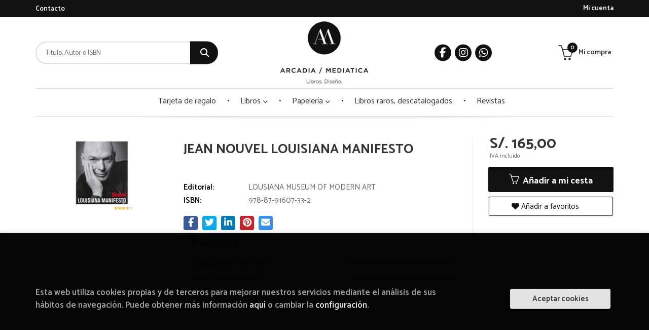

--- FILE ---
content_type: text/html; charset=utf-8
request_url: https://www.google.com/recaptcha/api2/anchor?ar=1&k=6LfRenIdAAAAAIG3ATXExbjuoKV6LBYucPQCY8er&co=aHR0cHM6Ly93d3cuYXJjYWRpYW1lZGlhdGljYS5jb206NDQz&hl=en&v=PoyoqOPhxBO7pBk68S4YbpHZ&size=invisible&anchor-ms=20000&execute-ms=30000&cb=tyux596bzh1
body_size: 48795
content:
<!DOCTYPE HTML><html dir="ltr" lang="en"><head><meta http-equiv="Content-Type" content="text/html; charset=UTF-8">
<meta http-equiv="X-UA-Compatible" content="IE=edge">
<title>reCAPTCHA</title>
<style type="text/css">
/* cyrillic-ext */
@font-face {
  font-family: 'Roboto';
  font-style: normal;
  font-weight: 400;
  font-stretch: 100%;
  src: url(//fonts.gstatic.com/s/roboto/v48/KFO7CnqEu92Fr1ME7kSn66aGLdTylUAMa3GUBHMdazTgWw.woff2) format('woff2');
  unicode-range: U+0460-052F, U+1C80-1C8A, U+20B4, U+2DE0-2DFF, U+A640-A69F, U+FE2E-FE2F;
}
/* cyrillic */
@font-face {
  font-family: 'Roboto';
  font-style: normal;
  font-weight: 400;
  font-stretch: 100%;
  src: url(//fonts.gstatic.com/s/roboto/v48/KFO7CnqEu92Fr1ME7kSn66aGLdTylUAMa3iUBHMdazTgWw.woff2) format('woff2');
  unicode-range: U+0301, U+0400-045F, U+0490-0491, U+04B0-04B1, U+2116;
}
/* greek-ext */
@font-face {
  font-family: 'Roboto';
  font-style: normal;
  font-weight: 400;
  font-stretch: 100%;
  src: url(//fonts.gstatic.com/s/roboto/v48/KFO7CnqEu92Fr1ME7kSn66aGLdTylUAMa3CUBHMdazTgWw.woff2) format('woff2');
  unicode-range: U+1F00-1FFF;
}
/* greek */
@font-face {
  font-family: 'Roboto';
  font-style: normal;
  font-weight: 400;
  font-stretch: 100%;
  src: url(//fonts.gstatic.com/s/roboto/v48/KFO7CnqEu92Fr1ME7kSn66aGLdTylUAMa3-UBHMdazTgWw.woff2) format('woff2');
  unicode-range: U+0370-0377, U+037A-037F, U+0384-038A, U+038C, U+038E-03A1, U+03A3-03FF;
}
/* math */
@font-face {
  font-family: 'Roboto';
  font-style: normal;
  font-weight: 400;
  font-stretch: 100%;
  src: url(//fonts.gstatic.com/s/roboto/v48/KFO7CnqEu92Fr1ME7kSn66aGLdTylUAMawCUBHMdazTgWw.woff2) format('woff2');
  unicode-range: U+0302-0303, U+0305, U+0307-0308, U+0310, U+0312, U+0315, U+031A, U+0326-0327, U+032C, U+032F-0330, U+0332-0333, U+0338, U+033A, U+0346, U+034D, U+0391-03A1, U+03A3-03A9, U+03B1-03C9, U+03D1, U+03D5-03D6, U+03F0-03F1, U+03F4-03F5, U+2016-2017, U+2034-2038, U+203C, U+2040, U+2043, U+2047, U+2050, U+2057, U+205F, U+2070-2071, U+2074-208E, U+2090-209C, U+20D0-20DC, U+20E1, U+20E5-20EF, U+2100-2112, U+2114-2115, U+2117-2121, U+2123-214F, U+2190, U+2192, U+2194-21AE, U+21B0-21E5, U+21F1-21F2, U+21F4-2211, U+2213-2214, U+2216-22FF, U+2308-230B, U+2310, U+2319, U+231C-2321, U+2336-237A, U+237C, U+2395, U+239B-23B7, U+23D0, U+23DC-23E1, U+2474-2475, U+25AF, U+25B3, U+25B7, U+25BD, U+25C1, U+25CA, U+25CC, U+25FB, U+266D-266F, U+27C0-27FF, U+2900-2AFF, U+2B0E-2B11, U+2B30-2B4C, U+2BFE, U+3030, U+FF5B, U+FF5D, U+1D400-1D7FF, U+1EE00-1EEFF;
}
/* symbols */
@font-face {
  font-family: 'Roboto';
  font-style: normal;
  font-weight: 400;
  font-stretch: 100%;
  src: url(//fonts.gstatic.com/s/roboto/v48/KFO7CnqEu92Fr1ME7kSn66aGLdTylUAMaxKUBHMdazTgWw.woff2) format('woff2');
  unicode-range: U+0001-000C, U+000E-001F, U+007F-009F, U+20DD-20E0, U+20E2-20E4, U+2150-218F, U+2190, U+2192, U+2194-2199, U+21AF, U+21E6-21F0, U+21F3, U+2218-2219, U+2299, U+22C4-22C6, U+2300-243F, U+2440-244A, U+2460-24FF, U+25A0-27BF, U+2800-28FF, U+2921-2922, U+2981, U+29BF, U+29EB, U+2B00-2BFF, U+4DC0-4DFF, U+FFF9-FFFB, U+10140-1018E, U+10190-1019C, U+101A0, U+101D0-101FD, U+102E0-102FB, U+10E60-10E7E, U+1D2C0-1D2D3, U+1D2E0-1D37F, U+1F000-1F0FF, U+1F100-1F1AD, U+1F1E6-1F1FF, U+1F30D-1F30F, U+1F315, U+1F31C, U+1F31E, U+1F320-1F32C, U+1F336, U+1F378, U+1F37D, U+1F382, U+1F393-1F39F, U+1F3A7-1F3A8, U+1F3AC-1F3AF, U+1F3C2, U+1F3C4-1F3C6, U+1F3CA-1F3CE, U+1F3D4-1F3E0, U+1F3ED, U+1F3F1-1F3F3, U+1F3F5-1F3F7, U+1F408, U+1F415, U+1F41F, U+1F426, U+1F43F, U+1F441-1F442, U+1F444, U+1F446-1F449, U+1F44C-1F44E, U+1F453, U+1F46A, U+1F47D, U+1F4A3, U+1F4B0, U+1F4B3, U+1F4B9, U+1F4BB, U+1F4BF, U+1F4C8-1F4CB, U+1F4D6, U+1F4DA, U+1F4DF, U+1F4E3-1F4E6, U+1F4EA-1F4ED, U+1F4F7, U+1F4F9-1F4FB, U+1F4FD-1F4FE, U+1F503, U+1F507-1F50B, U+1F50D, U+1F512-1F513, U+1F53E-1F54A, U+1F54F-1F5FA, U+1F610, U+1F650-1F67F, U+1F687, U+1F68D, U+1F691, U+1F694, U+1F698, U+1F6AD, U+1F6B2, U+1F6B9-1F6BA, U+1F6BC, U+1F6C6-1F6CF, U+1F6D3-1F6D7, U+1F6E0-1F6EA, U+1F6F0-1F6F3, U+1F6F7-1F6FC, U+1F700-1F7FF, U+1F800-1F80B, U+1F810-1F847, U+1F850-1F859, U+1F860-1F887, U+1F890-1F8AD, U+1F8B0-1F8BB, U+1F8C0-1F8C1, U+1F900-1F90B, U+1F93B, U+1F946, U+1F984, U+1F996, U+1F9E9, U+1FA00-1FA6F, U+1FA70-1FA7C, U+1FA80-1FA89, U+1FA8F-1FAC6, U+1FACE-1FADC, U+1FADF-1FAE9, U+1FAF0-1FAF8, U+1FB00-1FBFF;
}
/* vietnamese */
@font-face {
  font-family: 'Roboto';
  font-style: normal;
  font-weight: 400;
  font-stretch: 100%;
  src: url(//fonts.gstatic.com/s/roboto/v48/KFO7CnqEu92Fr1ME7kSn66aGLdTylUAMa3OUBHMdazTgWw.woff2) format('woff2');
  unicode-range: U+0102-0103, U+0110-0111, U+0128-0129, U+0168-0169, U+01A0-01A1, U+01AF-01B0, U+0300-0301, U+0303-0304, U+0308-0309, U+0323, U+0329, U+1EA0-1EF9, U+20AB;
}
/* latin-ext */
@font-face {
  font-family: 'Roboto';
  font-style: normal;
  font-weight: 400;
  font-stretch: 100%;
  src: url(//fonts.gstatic.com/s/roboto/v48/KFO7CnqEu92Fr1ME7kSn66aGLdTylUAMa3KUBHMdazTgWw.woff2) format('woff2');
  unicode-range: U+0100-02BA, U+02BD-02C5, U+02C7-02CC, U+02CE-02D7, U+02DD-02FF, U+0304, U+0308, U+0329, U+1D00-1DBF, U+1E00-1E9F, U+1EF2-1EFF, U+2020, U+20A0-20AB, U+20AD-20C0, U+2113, U+2C60-2C7F, U+A720-A7FF;
}
/* latin */
@font-face {
  font-family: 'Roboto';
  font-style: normal;
  font-weight: 400;
  font-stretch: 100%;
  src: url(//fonts.gstatic.com/s/roboto/v48/KFO7CnqEu92Fr1ME7kSn66aGLdTylUAMa3yUBHMdazQ.woff2) format('woff2');
  unicode-range: U+0000-00FF, U+0131, U+0152-0153, U+02BB-02BC, U+02C6, U+02DA, U+02DC, U+0304, U+0308, U+0329, U+2000-206F, U+20AC, U+2122, U+2191, U+2193, U+2212, U+2215, U+FEFF, U+FFFD;
}
/* cyrillic-ext */
@font-face {
  font-family: 'Roboto';
  font-style: normal;
  font-weight: 500;
  font-stretch: 100%;
  src: url(//fonts.gstatic.com/s/roboto/v48/KFO7CnqEu92Fr1ME7kSn66aGLdTylUAMa3GUBHMdazTgWw.woff2) format('woff2');
  unicode-range: U+0460-052F, U+1C80-1C8A, U+20B4, U+2DE0-2DFF, U+A640-A69F, U+FE2E-FE2F;
}
/* cyrillic */
@font-face {
  font-family: 'Roboto';
  font-style: normal;
  font-weight: 500;
  font-stretch: 100%;
  src: url(//fonts.gstatic.com/s/roboto/v48/KFO7CnqEu92Fr1ME7kSn66aGLdTylUAMa3iUBHMdazTgWw.woff2) format('woff2');
  unicode-range: U+0301, U+0400-045F, U+0490-0491, U+04B0-04B1, U+2116;
}
/* greek-ext */
@font-face {
  font-family: 'Roboto';
  font-style: normal;
  font-weight: 500;
  font-stretch: 100%;
  src: url(//fonts.gstatic.com/s/roboto/v48/KFO7CnqEu92Fr1ME7kSn66aGLdTylUAMa3CUBHMdazTgWw.woff2) format('woff2');
  unicode-range: U+1F00-1FFF;
}
/* greek */
@font-face {
  font-family: 'Roboto';
  font-style: normal;
  font-weight: 500;
  font-stretch: 100%;
  src: url(//fonts.gstatic.com/s/roboto/v48/KFO7CnqEu92Fr1ME7kSn66aGLdTylUAMa3-UBHMdazTgWw.woff2) format('woff2');
  unicode-range: U+0370-0377, U+037A-037F, U+0384-038A, U+038C, U+038E-03A1, U+03A3-03FF;
}
/* math */
@font-face {
  font-family: 'Roboto';
  font-style: normal;
  font-weight: 500;
  font-stretch: 100%;
  src: url(//fonts.gstatic.com/s/roboto/v48/KFO7CnqEu92Fr1ME7kSn66aGLdTylUAMawCUBHMdazTgWw.woff2) format('woff2');
  unicode-range: U+0302-0303, U+0305, U+0307-0308, U+0310, U+0312, U+0315, U+031A, U+0326-0327, U+032C, U+032F-0330, U+0332-0333, U+0338, U+033A, U+0346, U+034D, U+0391-03A1, U+03A3-03A9, U+03B1-03C9, U+03D1, U+03D5-03D6, U+03F0-03F1, U+03F4-03F5, U+2016-2017, U+2034-2038, U+203C, U+2040, U+2043, U+2047, U+2050, U+2057, U+205F, U+2070-2071, U+2074-208E, U+2090-209C, U+20D0-20DC, U+20E1, U+20E5-20EF, U+2100-2112, U+2114-2115, U+2117-2121, U+2123-214F, U+2190, U+2192, U+2194-21AE, U+21B0-21E5, U+21F1-21F2, U+21F4-2211, U+2213-2214, U+2216-22FF, U+2308-230B, U+2310, U+2319, U+231C-2321, U+2336-237A, U+237C, U+2395, U+239B-23B7, U+23D0, U+23DC-23E1, U+2474-2475, U+25AF, U+25B3, U+25B7, U+25BD, U+25C1, U+25CA, U+25CC, U+25FB, U+266D-266F, U+27C0-27FF, U+2900-2AFF, U+2B0E-2B11, U+2B30-2B4C, U+2BFE, U+3030, U+FF5B, U+FF5D, U+1D400-1D7FF, U+1EE00-1EEFF;
}
/* symbols */
@font-face {
  font-family: 'Roboto';
  font-style: normal;
  font-weight: 500;
  font-stretch: 100%;
  src: url(//fonts.gstatic.com/s/roboto/v48/KFO7CnqEu92Fr1ME7kSn66aGLdTylUAMaxKUBHMdazTgWw.woff2) format('woff2');
  unicode-range: U+0001-000C, U+000E-001F, U+007F-009F, U+20DD-20E0, U+20E2-20E4, U+2150-218F, U+2190, U+2192, U+2194-2199, U+21AF, U+21E6-21F0, U+21F3, U+2218-2219, U+2299, U+22C4-22C6, U+2300-243F, U+2440-244A, U+2460-24FF, U+25A0-27BF, U+2800-28FF, U+2921-2922, U+2981, U+29BF, U+29EB, U+2B00-2BFF, U+4DC0-4DFF, U+FFF9-FFFB, U+10140-1018E, U+10190-1019C, U+101A0, U+101D0-101FD, U+102E0-102FB, U+10E60-10E7E, U+1D2C0-1D2D3, U+1D2E0-1D37F, U+1F000-1F0FF, U+1F100-1F1AD, U+1F1E6-1F1FF, U+1F30D-1F30F, U+1F315, U+1F31C, U+1F31E, U+1F320-1F32C, U+1F336, U+1F378, U+1F37D, U+1F382, U+1F393-1F39F, U+1F3A7-1F3A8, U+1F3AC-1F3AF, U+1F3C2, U+1F3C4-1F3C6, U+1F3CA-1F3CE, U+1F3D4-1F3E0, U+1F3ED, U+1F3F1-1F3F3, U+1F3F5-1F3F7, U+1F408, U+1F415, U+1F41F, U+1F426, U+1F43F, U+1F441-1F442, U+1F444, U+1F446-1F449, U+1F44C-1F44E, U+1F453, U+1F46A, U+1F47D, U+1F4A3, U+1F4B0, U+1F4B3, U+1F4B9, U+1F4BB, U+1F4BF, U+1F4C8-1F4CB, U+1F4D6, U+1F4DA, U+1F4DF, U+1F4E3-1F4E6, U+1F4EA-1F4ED, U+1F4F7, U+1F4F9-1F4FB, U+1F4FD-1F4FE, U+1F503, U+1F507-1F50B, U+1F50D, U+1F512-1F513, U+1F53E-1F54A, U+1F54F-1F5FA, U+1F610, U+1F650-1F67F, U+1F687, U+1F68D, U+1F691, U+1F694, U+1F698, U+1F6AD, U+1F6B2, U+1F6B9-1F6BA, U+1F6BC, U+1F6C6-1F6CF, U+1F6D3-1F6D7, U+1F6E0-1F6EA, U+1F6F0-1F6F3, U+1F6F7-1F6FC, U+1F700-1F7FF, U+1F800-1F80B, U+1F810-1F847, U+1F850-1F859, U+1F860-1F887, U+1F890-1F8AD, U+1F8B0-1F8BB, U+1F8C0-1F8C1, U+1F900-1F90B, U+1F93B, U+1F946, U+1F984, U+1F996, U+1F9E9, U+1FA00-1FA6F, U+1FA70-1FA7C, U+1FA80-1FA89, U+1FA8F-1FAC6, U+1FACE-1FADC, U+1FADF-1FAE9, U+1FAF0-1FAF8, U+1FB00-1FBFF;
}
/* vietnamese */
@font-face {
  font-family: 'Roboto';
  font-style: normal;
  font-weight: 500;
  font-stretch: 100%;
  src: url(//fonts.gstatic.com/s/roboto/v48/KFO7CnqEu92Fr1ME7kSn66aGLdTylUAMa3OUBHMdazTgWw.woff2) format('woff2');
  unicode-range: U+0102-0103, U+0110-0111, U+0128-0129, U+0168-0169, U+01A0-01A1, U+01AF-01B0, U+0300-0301, U+0303-0304, U+0308-0309, U+0323, U+0329, U+1EA0-1EF9, U+20AB;
}
/* latin-ext */
@font-face {
  font-family: 'Roboto';
  font-style: normal;
  font-weight: 500;
  font-stretch: 100%;
  src: url(//fonts.gstatic.com/s/roboto/v48/KFO7CnqEu92Fr1ME7kSn66aGLdTylUAMa3KUBHMdazTgWw.woff2) format('woff2');
  unicode-range: U+0100-02BA, U+02BD-02C5, U+02C7-02CC, U+02CE-02D7, U+02DD-02FF, U+0304, U+0308, U+0329, U+1D00-1DBF, U+1E00-1E9F, U+1EF2-1EFF, U+2020, U+20A0-20AB, U+20AD-20C0, U+2113, U+2C60-2C7F, U+A720-A7FF;
}
/* latin */
@font-face {
  font-family: 'Roboto';
  font-style: normal;
  font-weight: 500;
  font-stretch: 100%;
  src: url(//fonts.gstatic.com/s/roboto/v48/KFO7CnqEu92Fr1ME7kSn66aGLdTylUAMa3yUBHMdazQ.woff2) format('woff2');
  unicode-range: U+0000-00FF, U+0131, U+0152-0153, U+02BB-02BC, U+02C6, U+02DA, U+02DC, U+0304, U+0308, U+0329, U+2000-206F, U+20AC, U+2122, U+2191, U+2193, U+2212, U+2215, U+FEFF, U+FFFD;
}
/* cyrillic-ext */
@font-face {
  font-family: 'Roboto';
  font-style: normal;
  font-weight: 900;
  font-stretch: 100%;
  src: url(//fonts.gstatic.com/s/roboto/v48/KFO7CnqEu92Fr1ME7kSn66aGLdTylUAMa3GUBHMdazTgWw.woff2) format('woff2');
  unicode-range: U+0460-052F, U+1C80-1C8A, U+20B4, U+2DE0-2DFF, U+A640-A69F, U+FE2E-FE2F;
}
/* cyrillic */
@font-face {
  font-family: 'Roboto';
  font-style: normal;
  font-weight: 900;
  font-stretch: 100%;
  src: url(//fonts.gstatic.com/s/roboto/v48/KFO7CnqEu92Fr1ME7kSn66aGLdTylUAMa3iUBHMdazTgWw.woff2) format('woff2');
  unicode-range: U+0301, U+0400-045F, U+0490-0491, U+04B0-04B1, U+2116;
}
/* greek-ext */
@font-face {
  font-family: 'Roboto';
  font-style: normal;
  font-weight: 900;
  font-stretch: 100%;
  src: url(//fonts.gstatic.com/s/roboto/v48/KFO7CnqEu92Fr1ME7kSn66aGLdTylUAMa3CUBHMdazTgWw.woff2) format('woff2');
  unicode-range: U+1F00-1FFF;
}
/* greek */
@font-face {
  font-family: 'Roboto';
  font-style: normal;
  font-weight: 900;
  font-stretch: 100%;
  src: url(//fonts.gstatic.com/s/roboto/v48/KFO7CnqEu92Fr1ME7kSn66aGLdTylUAMa3-UBHMdazTgWw.woff2) format('woff2');
  unicode-range: U+0370-0377, U+037A-037F, U+0384-038A, U+038C, U+038E-03A1, U+03A3-03FF;
}
/* math */
@font-face {
  font-family: 'Roboto';
  font-style: normal;
  font-weight: 900;
  font-stretch: 100%;
  src: url(//fonts.gstatic.com/s/roboto/v48/KFO7CnqEu92Fr1ME7kSn66aGLdTylUAMawCUBHMdazTgWw.woff2) format('woff2');
  unicode-range: U+0302-0303, U+0305, U+0307-0308, U+0310, U+0312, U+0315, U+031A, U+0326-0327, U+032C, U+032F-0330, U+0332-0333, U+0338, U+033A, U+0346, U+034D, U+0391-03A1, U+03A3-03A9, U+03B1-03C9, U+03D1, U+03D5-03D6, U+03F0-03F1, U+03F4-03F5, U+2016-2017, U+2034-2038, U+203C, U+2040, U+2043, U+2047, U+2050, U+2057, U+205F, U+2070-2071, U+2074-208E, U+2090-209C, U+20D0-20DC, U+20E1, U+20E5-20EF, U+2100-2112, U+2114-2115, U+2117-2121, U+2123-214F, U+2190, U+2192, U+2194-21AE, U+21B0-21E5, U+21F1-21F2, U+21F4-2211, U+2213-2214, U+2216-22FF, U+2308-230B, U+2310, U+2319, U+231C-2321, U+2336-237A, U+237C, U+2395, U+239B-23B7, U+23D0, U+23DC-23E1, U+2474-2475, U+25AF, U+25B3, U+25B7, U+25BD, U+25C1, U+25CA, U+25CC, U+25FB, U+266D-266F, U+27C0-27FF, U+2900-2AFF, U+2B0E-2B11, U+2B30-2B4C, U+2BFE, U+3030, U+FF5B, U+FF5D, U+1D400-1D7FF, U+1EE00-1EEFF;
}
/* symbols */
@font-face {
  font-family: 'Roboto';
  font-style: normal;
  font-weight: 900;
  font-stretch: 100%;
  src: url(//fonts.gstatic.com/s/roboto/v48/KFO7CnqEu92Fr1ME7kSn66aGLdTylUAMaxKUBHMdazTgWw.woff2) format('woff2');
  unicode-range: U+0001-000C, U+000E-001F, U+007F-009F, U+20DD-20E0, U+20E2-20E4, U+2150-218F, U+2190, U+2192, U+2194-2199, U+21AF, U+21E6-21F0, U+21F3, U+2218-2219, U+2299, U+22C4-22C6, U+2300-243F, U+2440-244A, U+2460-24FF, U+25A0-27BF, U+2800-28FF, U+2921-2922, U+2981, U+29BF, U+29EB, U+2B00-2BFF, U+4DC0-4DFF, U+FFF9-FFFB, U+10140-1018E, U+10190-1019C, U+101A0, U+101D0-101FD, U+102E0-102FB, U+10E60-10E7E, U+1D2C0-1D2D3, U+1D2E0-1D37F, U+1F000-1F0FF, U+1F100-1F1AD, U+1F1E6-1F1FF, U+1F30D-1F30F, U+1F315, U+1F31C, U+1F31E, U+1F320-1F32C, U+1F336, U+1F378, U+1F37D, U+1F382, U+1F393-1F39F, U+1F3A7-1F3A8, U+1F3AC-1F3AF, U+1F3C2, U+1F3C4-1F3C6, U+1F3CA-1F3CE, U+1F3D4-1F3E0, U+1F3ED, U+1F3F1-1F3F3, U+1F3F5-1F3F7, U+1F408, U+1F415, U+1F41F, U+1F426, U+1F43F, U+1F441-1F442, U+1F444, U+1F446-1F449, U+1F44C-1F44E, U+1F453, U+1F46A, U+1F47D, U+1F4A3, U+1F4B0, U+1F4B3, U+1F4B9, U+1F4BB, U+1F4BF, U+1F4C8-1F4CB, U+1F4D6, U+1F4DA, U+1F4DF, U+1F4E3-1F4E6, U+1F4EA-1F4ED, U+1F4F7, U+1F4F9-1F4FB, U+1F4FD-1F4FE, U+1F503, U+1F507-1F50B, U+1F50D, U+1F512-1F513, U+1F53E-1F54A, U+1F54F-1F5FA, U+1F610, U+1F650-1F67F, U+1F687, U+1F68D, U+1F691, U+1F694, U+1F698, U+1F6AD, U+1F6B2, U+1F6B9-1F6BA, U+1F6BC, U+1F6C6-1F6CF, U+1F6D3-1F6D7, U+1F6E0-1F6EA, U+1F6F0-1F6F3, U+1F6F7-1F6FC, U+1F700-1F7FF, U+1F800-1F80B, U+1F810-1F847, U+1F850-1F859, U+1F860-1F887, U+1F890-1F8AD, U+1F8B0-1F8BB, U+1F8C0-1F8C1, U+1F900-1F90B, U+1F93B, U+1F946, U+1F984, U+1F996, U+1F9E9, U+1FA00-1FA6F, U+1FA70-1FA7C, U+1FA80-1FA89, U+1FA8F-1FAC6, U+1FACE-1FADC, U+1FADF-1FAE9, U+1FAF0-1FAF8, U+1FB00-1FBFF;
}
/* vietnamese */
@font-face {
  font-family: 'Roboto';
  font-style: normal;
  font-weight: 900;
  font-stretch: 100%;
  src: url(//fonts.gstatic.com/s/roboto/v48/KFO7CnqEu92Fr1ME7kSn66aGLdTylUAMa3OUBHMdazTgWw.woff2) format('woff2');
  unicode-range: U+0102-0103, U+0110-0111, U+0128-0129, U+0168-0169, U+01A0-01A1, U+01AF-01B0, U+0300-0301, U+0303-0304, U+0308-0309, U+0323, U+0329, U+1EA0-1EF9, U+20AB;
}
/* latin-ext */
@font-face {
  font-family: 'Roboto';
  font-style: normal;
  font-weight: 900;
  font-stretch: 100%;
  src: url(//fonts.gstatic.com/s/roboto/v48/KFO7CnqEu92Fr1ME7kSn66aGLdTylUAMa3KUBHMdazTgWw.woff2) format('woff2');
  unicode-range: U+0100-02BA, U+02BD-02C5, U+02C7-02CC, U+02CE-02D7, U+02DD-02FF, U+0304, U+0308, U+0329, U+1D00-1DBF, U+1E00-1E9F, U+1EF2-1EFF, U+2020, U+20A0-20AB, U+20AD-20C0, U+2113, U+2C60-2C7F, U+A720-A7FF;
}
/* latin */
@font-face {
  font-family: 'Roboto';
  font-style: normal;
  font-weight: 900;
  font-stretch: 100%;
  src: url(//fonts.gstatic.com/s/roboto/v48/KFO7CnqEu92Fr1ME7kSn66aGLdTylUAMa3yUBHMdazQ.woff2) format('woff2');
  unicode-range: U+0000-00FF, U+0131, U+0152-0153, U+02BB-02BC, U+02C6, U+02DA, U+02DC, U+0304, U+0308, U+0329, U+2000-206F, U+20AC, U+2122, U+2191, U+2193, U+2212, U+2215, U+FEFF, U+FFFD;
}

</style>
<link rel="stylesheet" type="text/css" href="https://www.gstatic.com/recaptcha/releases/PoyoqOPhxBO7pBk68S4YbpHZ/styles__ltr.css">
<script nonce="6ucD_ZGlxgHe-L4GWa-eSA" type="text/javascript">window['__recaptcha_api'] = 'https://www.google.com/recaptcha/api2/';</script>
<script type="text/javascript" src="https://www.gstatic.com/recaptcha/releases/PoyoqOPhxBO7pBk68S4YbpHZ/recaptcha__en.js" nonce="6ucD_ZGlxgHe-L4GWa-eSA">
      
    </script></head>
<body><div id="rc-anchor-alert" class="rc-anchor-alert"></div>
<input type="hidden" id="recaptcha-token" value="[base64]">
<script type="text/javascript" nonce="6ucD_ZGlxgHe-L4GWa-eSA">
      recaptcha.anchor.Main.init("[\x22ainput\x22,[\x22bgdata\x22,\x22\x22,\[base64]/[base64]/[base64]/[base64]/[base64]/UltsKytdPUU6KEU8MjA0OD9SW2wrK109RT4+NnwxOTI6KChFJjY0NTEyKT09NTUyOTYmJk0rMTxjLmxlbmd0aCYmKGMuY2hhckNvZGVBdChNKzEpJjY0NTEyKT09NTYzMjA/[base64]/[base64]/[base64]/[base64]/[base64]/[base64]/[base64]\x22,\[base64]\\u003d\x22,\x22FcKrPi9sP3jDlnzCghwQw4fDpsK0wqZ4VR7Ci3VmCsKZw6PCoSzCr0vCrsKZfsKPwrQBEMKSKWxbw4ZbHsOLGQ16wr3Dg3oucFZIw6/Drmwawpw1w4EeZFIBasK/[base64]/DvHLDlsKwY8OCw4k6w7rDuV7Ds8OWHGEEOsOUO8K/H3LCoMO9HyQPBcOrwoBeHUvDnFlBwr0Ee8KVOmonw6bDgU/DhsOIwp12H8O0woHCjHk0w5NMXsOzHALCkHnDsEEFWgbCqsOQw4DDuCAMb3EOMcKvwoA1wrtOw4fDtmU/Nx/Cgi7DnMKOSwzDusOzwrYiw5YRwoYDwpdcUMK7enJTfsOIwrTCvVkcw7/DoMORwr9wfcKmDMOXw4o+wpnCkAXCusKWw4PCj8Omwqtlw5HDkcKFcRdaw7vCn8KTw54YT8OcajcDw4oBfHTDgMO/w6RDUsOpZDlfw7bCmW1sdW1kCMO3wpDDsVV+w6Mxc8KUGsOlwp3DuHnCkiDCo8OxSsOlQifCp8K6wpHCpFcCwoBTw7URF8KSwoUwdD3Cp0YTbiNCccKVwqXCpQJQTFQowpDCtcKAYsOEwp7DrU/Dh1jCpMOGwpweST1Jw7MoHsKaL8OSw6/[base64]/CrMKILcO+PcOIw7oIwrbCqsOKecOFb8O/dMKWUC7CqxlBw7jDosKiw4vDvCTCjcO1w4txAkHDnG1/w4FVeFfCuibDucO2UF5sW8KCJ8Kawp/DnXphw7zCpgzDogzDisOwwp0iV1nCq8K6UQBtwqQKwrIuw73Co8KvSgpowrjCvsK8w4ocUXLDpcOnw47ClWNtw5XDgcK7AQRhX8OPCMOhw7TDgC3DhsOpwo/Ct8OTJMOyW8K1M8Oww5nCp23DnnJUwqjCllpEASNuwrAaaXMpwprCjFbDucKSDcOPe8OoWcOTwqXCtsKKesO/woXCnsOMaMOew5rDgMKLGD/ClgDDi0LDpCtQdw0wwqbDhwnCkcOhw5vCm8KwwoZwMsKgwptFORp3wo15w6JAwrTDoVI6wpnClQ1UEMOqwpjCmsKGWWTCvMOKf8OvKsKbGi89YnfCpMKdbMKBw4BOw73CvB4mwpwfw6vCgMKQFmtjUTE5wqPDqB/Cl0vCiHnDusOFJcK5w6TDhj3Dk8KDdSrDuzFcw6sBYMKMwr3DhcO3O8OBwr3CrsKjNyXCtlHCpiXCjF3DlisFw7Inb8OfaMKqw5AQfMK8wpXCicO8w4ASOWTDjsOvLmR/BcO8ScOFcgHCqWfCksOnwq1DGVvDgQRWwr4sI8ObQGlPwpfChMOhEMKNwpvCuQtDOcK7UFYoJMKHTwjDtsKvX0LDvMKzwodoRMK+w6jDncOZMUk5ZT/DnEszTcKVRRzCscO8wqDCpsOADsKawp5dfcKsVMKiVFsiMAjDhCB5w48HwrDDrcO/LMOxY8OJb2UlRjXDphldwp7CkV/DgRFra28ew7xZXsKWw6FTbTbChcOndsK2EMOrDsKmbEJrUSnDkEzDgsOoXsOgVcOkw6DCrkzCpcK/dhwgEGTCqsKLRiUSE2sGZsK6w73DsUvCmjfDpRIowpUAw6bDmQ/CpA9cY8OfwqrDtWPDlMKBMRXCsxVpw6bDusKBw5JhwqQ2Q8O6w5fDkcOseVdTdQPCrQcIw5Y5wrtVA8K1w6LDqsKSw5Mww7wifRUcVWDCqsKsPzjDqsOkG8K+TSzCjcK/w6vDtsOyE8OrwocIYVgWw6/DiMONWk/Cg8Kkw5jDicOQwpgQPMKcWRkOC1gpF8OcTMOKS8O2cmXCshHDn8K/[base64]/[base64]/DjDNEwr/CusOew7UQwo9Uw5vClMODYFHDimNDP2HCkA3CrCXCmRNSDjLCuMK6KjpFwqbCrGvDn8O5HsKfHE11VcO8acK/w73ChVvCtsK1LcO3w5DCh8KBw79XDGDCgsKRwqdPw7vDj8OxAcKlWMKwwqvDucOZwr8PfsOPT8KVd8OEwoohw7NXbH1RVz3CiMKlJGHDrsOew4NLw5fDqMOKVnzDrF9bwqnCiCsYCmIqAMKcK8K1bWNmw6PDgEdhw5/[base64]/[base64]/DpB4lZsK4wop1wr7Dons3ZcOIwp0ywpfCgcKZw7VBwqUlMxZtw7kkKVLCtsKvwpROw6LDqhgtwoIcUhZmdX7Cm2hdwpTDusOBaMKnKsOIdQrDtMO/[base64]/wrkuUT8UEnvCr8K4ZWDCi8Khwo/[base64]/[base64]/[base64]/Dpx81w68Gw59wEmTDnMOZwp5Cw5pLwqRswoxXw6w4w6gBfF1mworCv1rCqsKIwoDCuRF/AsKpw47Dp8KHMFFKHDPCisK/[base64]/[base64]/Dpxl4G8K4clLDtmXDo2ssw5IHNsObd8Oww4LCnjfDh1YcTsKpwq99McOsw6jDp8ONwr5MA1gmwqjCgMOJTA5bDB3CgQhFT8OkdMKkDUNKw4LDkzrDpsKqXcOuXMKBF8O8ZsK2dMOFwpNLwqpOAALDoi5Ea2/DsHbDuSlQw5IDDzY2azw5MC/[base64]/CnsO4Bz3DiRLCl1/DgsOrwo3DvBfDiksvw6A2AMOvQMObw7bCpmbDgzDDjWXDpxl3W3lWwpBFwqfCkyVtWcOxcsKEw6lNZWguw687K13DozbCpsOnwqDDo8OOwohVwodnw7FCfsOdwo0ywq/DrcKgw7kEw7bDpsKkW8O4QsK5IcOqOBUcwrZJw5F3YMOUw4EqAQPDrMK9Y8KbYxDDmMO5wqjDm33CgMKMw6FOwrEmwpl1w6jCn3RmKMKZKxpZW8OjwqFvPUVYwoXCqx/[base64]/CiUBwKcOQw6cPcMOgwpvDoCJxw57DlVTCocKNLWbCk8O1bBwEwrMtw49xwpdMe8KDIsOcA3rDtsOEIMKeRQ4cacOzwo4Zw5tfPcOMP3grwrXComhoLcKtNXPDtlLDvcKlw5nCm2YHSMKtHMKvCCLDg8OqHSbCvMKBe2nCi8K1ZVnDj8KeD1TCsy/DtxXCuxnDtVzDtxkNwp/CtcKlZcK5w70xwqhSwpnChMKlS2QHdBQEwoTDtMKEwosxwoTCnj/[base64]/WA1YQhLCnUzDoxXDmcOBBcOyASwuwqlyaMOtcipQw4DDu8K8aGbCrcKXNUhpb8KaccO2NWvDrE8aw6RML1TDrysJG0jDsMKqD8OLwp/CgUwIw5dfw70swqXDjwUpwrzDgcOew7hCwqDDrMK/[base64]/Do8Onwo/DhBkCcsO+w67CnMK8w58Xw55Ew5hywqPDo8O1Q8OEFMOIw6cwwqIQA8O1C1Qxw5rCkxkew5jCiWsFwr3DqGPCnVs8w4nCr8Ohwq98FQvDgsOswo8AKcOZdcK6w6ALO8KAEGIiUFnCusKOe8O8Y8OvOSN/SsO8b8OFH0xEEXDDiMOQw5Y9YsKDfn8uPlQpw5rClcOleE/DvQ/[base64]/[base64]/CpHI8wrzDsjpaIhjDiMO9ZlYMcQh8wqzCt0hSDHEMwodta8O4wq8rRcOywoYcw50uf8OEwovCpkkiwpvDtkrCn8O3aGPDs8OkJcOQRMOAwrbChsKZdX0Ow6fDqDJZI8ONwogxYh3DpzBewpsTC2NIw7LCnGtCwrLDjsOhScKzwo7CpDHDv1Ikw5/DkgBMdnxzQELDrBJVCcOeXAnDjsOYwqtFZSNOwqgCwoY2K0jDrsKNA3lWOTIfwq/DrMKiTRrCgmTCp24eacKVXsOsw4MYwpjCtsOlw5XCmMOdw44WHsKzwrlRFsKIw67Cs2fDkMOQwrjCh0dMw6jCmhDCti/CsMOrQCDDsEZhw7LDlk8fwpzDuMK3w6TDsA/CisOuw79AwqLDjWjCs8KYHl4lw6HCkWvDusKoa8OQQsONO0/CrFlIK8KcXsOsWxvCksOdwpJKPlzCrXcsQcOEw5/DiMODR8O9Y8OIMMO0w4XDvlPDsjDDs8KsUMKFwoxhw5nDsThnVWDDmg3Csn4OTHNNwoTDg1DCjMK6NR/CvMK2Z8KXcMKidiHCocO/wrnDvcO3EGHCuTnDhDIPw6HDs8OQw7nDnsKRw78vZVfDoMKMwox4asOVw73Ck1DDucK9woXDnEB2YsO+wrQXJMKOwrXCtl5XGErDhkYaw7HDh8OKw4kNcW/CtjV/w5HChV8/KE7DlG9KXcOMwqI4FsOcSHAtw4rCjsKmw7HDocK8w7nCp1DDvcOPwrrCsFzDksOjw4/Ci8Kmw4l2NCXDisKkwq/DjMOhDDw4Q0zDgsOHwpA0K8OkWcOUwq1OZ8KPw7ZOwrjClcOSw7/DgMONwpfConHDqwDCsBrDqMOnVMKdNcONKcOowp/[base64]/DkMO/XMO/w4diFsOzMWTCmHjCoEvChcKPwpPCh1QVwopFH8KbMcKgJcKXEMOYAmvDgcOIwqo5LAjDtF1iw7PChSV9w6tcOHlIw5Icw5tcwq/DhMKBbMKJazAOw60kF8K9wpvCg8OudyLCmm0Uw7I9w4fCosOjNFbCksK/[base64]/CocKPGirCosKAX8OqVMKEDUHDpMOkwqLDpTUXQyLDkcKMAcOTwo0GQTPDpWY/wp/Dvy7Co3HDg8OxasOPVAHDgDzCpTDDhMOmw4vCtcKSwqHCtxQdw5DDhsKjDMO8w4tZccKzX8K1w4M7XcKIwo0gJMKEw5HCsGooAlzDssK1QA17w5V7w6TCg8KhEcKfwpdJw4zCrsKDOXkgUcKBFsOnwp/Cl1PCp8KXw5nDosOwNMOQw5jDm8KwSHPCr8KjWsKSw5UrMT8/H8Opw75wDcOawq3Cl3PDusOLG1fDp1jDjcK6N8KQw4DDpMKUw6cWw6U/[base64]/wosrw5PCn8K8wonDois3w4UfwqzDsn7Dgjl7FzAGNcOxw5rDm8ObLcKBQsOcGsOecABkQxZPL8KuwqlJZTzDjcKCw7zCuD8Hw6LCsFtmK8KgYHPCjsODw63CusOvRFw5EcKOeyHCtxZowpzCnsKXGMOTw6PDriPClE7DvHXDsCjCssOww5/[base64]/w7QTfDbCs3Jlwo02wr7Dh2rDosKGw6tLDTTCtCDDtsKiU8OEw7FUw6UKMsKzw7rCinLDiBzDrMOQOsOOUyjDnxgrBcOoOA1Dw4nCusOmC0XDvcKKw7htQyrDicK8w77Dg8OJwp5SHE/CrAjCnMKYIz5NSMKDHsK7w5LCo8KyG055woICw6/[base64]/DksK4w5lQO8OsHcOqwr1lVA3ChmslN8KvwpIqw7rDknfDpB7DqsO7wrvCiG/CqcO8wp/[base64]/[base64]/DsntMwo3DkcKyagvDp0Y+CsOtwpnDslLCgcKCwplbwoR8KEIdf39Kw7TCjsKJwq8dQGLDpUHDl8Otw6zDiQXDncOeGArDucKfAMKFbMKXwqzCuArCosK0wp/CvAHDicO3w6LDq8Kdw5Jmw7snSMOYZg/CqcK4wrDCjmTCvsOpw4PDlhEdIsOHw5bDli/Ci2XCicK+L2jDvl7CtsOyQ1XCslkqQ8K6w5PDnCwbKA3ClcKmw5E6dHMZwqrDlDXDjG81Jm13w6jCkxpgHXBjalXDo21GwobDgEnChwrDscKVwqrDpHcXwoJAMcOxw6PDm8KUwrbDmwEhw6pYw43DpsK+HGIrwpvDtcO6wq/Csi7CqMOBCjp8wp19d0s/wpjDmg0+w5ZAw7QmQcK4f3QBwqpZcMOywqkBJMKQw4PDmcOewqhJw5XDkMOzGcOHw7rDg8KRH8OEFsOIw78zwpjDmydUFEjCggENHgPCisKfwpXCh8OQwobChsOIw57Cr04/w7bDosKIwr/DngdJacOyZi8uexHDhj/Dum/DssKoaMOEPR0SJcOpw7x8ccKkFsOtwo4wGsKowpLDt8K/wpcgWFUlfXB/wp7DjRNYMMKhfRfDp8OWXnDDpyvCnMOgw5YKw5XDq8K0wogsd8KOw6ckwpzCmTzCrcOXwqQ9e8OjQQ/DgsKadB4WwqFTezDDg8K/w5rCj8KPwoY6KcK/EwR2w4IPwqk3w5PDrmBYKsKhw7/CoMO5wrjCm8KTw5HDpSo6wpnCoMOhw5xDDcKBwqt+w7zDrGTCqsK7wozCqn8uw71aw7fCggLDq8KSwpwgJcOkwpvCpcOLTS3CsUdfwpjCsk9nVcOPw4k6Vh3Cl8KGRHvCpcOzWcKWF8OAJcKxIX/CqsOlwprCisK7w7LCpWptw75/w7VlwowPC8KMwoI2KE3CjcObTE/CjzEGISkQQlPDvMKiwpTCgsOSw6jDs0jDhkh6GRbDm25bTcK9w7jDvsO7w4rDgcOOD8OSewjDmMKuwowAw7ZnAsORRMOEQ8KHwrJZDC0VbsOEdcO3wqvDnkVNOzLDlsOrJjxMesKwY8O5ERNbGsKIwqAVw49iF0TCjG5KwrLDhTp4RBx/wrPDmsKJwpsvGnDDucKhwq8GURRPwrsIw44sKsKQbA/DgcOXwoTCjRghD8KTw7MnwooVecKSIcO5w6poC2YWNsK6wpLCmC3CggAbwrRJwoDDucKbwqtCGm/Do0l6wpZZwr/DncO4SH4dwovDg3M2Di0ww7nDucOfcMOMwozCvsOawrPDlsO+wqILwqIaOy92FsOAwqXDnyMLw63DksOWbcKlw4zDqsK0wqzDkcKuwp/DqsKqwqHChCvDk2nCvsKvwoB9ccO3wpkuKybDkAYbYh/Du8OPfsK/ZsOvw4TDoh1HSMKxC07DucKBQcK+woFRwp9wwol5J8ODwqwBdMObeitRwr99w7rDvBnDp10qCVfCqn/CtRVvw642wr/ChCUMw6/DtsK3wroeCV7CvjHDo8O3NSPDlMOzwpocP8Oaw4TCnj87w4MVwrnCg8OQw6Arw6BwD0jCvA0mw7VewrrCisOaAnvDnG0VMBnCpcOtwpIjw7jCmljDq8OVw6nCj8KpDHAIwoZpw5EhHcOgdMO0w6zCusO8wrfCksOGw6UaUnHCsT1kMW9Iw4lMKMKHw5VrwrZqwq/DocKuS8OLABrCoFbDvBLCrMObb2E6w7DCqsKSC0XDvkNCw67CtsKqw6XDq1gPwrQULmzCg8OFwqpYw7B6wp1mwrTCpTvDscKKQQDDm2ogEjTDhcObwqvChsKUTnJ5w7LDgMOYwpFZw4U2w6BYCjnDkW3DtsKtwqfDhMK8w74tw7vCo3TDuRdrwqvDh8KAbXo/[base64]/DkMObw7BSw4bCmMKowrTDtsKEcTnDoRrDtx4nLRd8BnTCoMOLeMOAY8KFFsOBIsOQfcOUAcO0w5XDuissV8KDQmkew57Csy/ClcKzwpfCkD/DqTsPw4MXwqDCkWs9w4PClcKXwrbDt2HDsXjDmWTCn1M4w5DChQ4zMMKuVRHDt8OzKsKPw7HChT8FW8KkIE/CpGDCnRY5w4lmw4rChA3Do33CtXnCu0pDbMOrDcKEJsO6QHLDl8Kqw6lCw57DmMOewpDCvcKuwprCg8OpwpXDocOww4YwV3tdc17ClsK4L2N3wqM/w5YiwoDChk/Cp8Ojf37Crw3DngnCkWxEMivDlCl8dz84wrYkw6UnXS3Do8OIw5PDsMOpC09cw457OsKdw7IrwrVmZcK+w6TCjCoQw6MJw7PDpAJuwo0swpXDnG3DmkXCgcKOw4TCsMOKJ8OxwozDknN4wrwbwoRrwrFOZ8OWwp5iGH59BxrCkmDCt8Ocw5/Cgx3Dm8OPCyvDq8Ogw6/CicORw7nCscKZwqgmwoUUwrhSajBPwoAmwpsXwqnCpSHCslhLIDIuwrfDlilRw6bDi8OXw6nDkS8WNMK/w68uw6PCucONY8OGFhfCkibCmH3CsBshw7xrwoTDmAJBb8OZf8KKZMK7w5sICXhwbC7DscOpHjk/wrDDgwfCnkjDjMObb8Ogwq8PwqJ3w5Yjw5rDkQvCvitMZBY0TFrCnzbDtEfDnyZqB8KTwpVww6nDtmHCisKRwovDqsK0fhXClMKCwr8+wrHCjMKtwpNVf8KTGsOcw7DCscOswrJGw4gBCsKewo/[base64]/wpLCrk96YcK2wrsWMSDCgCF6ZBsPTBzDvMKUw5nCokTCrsKaw4Uuw6UDwpEpKcOJwrYsw55Ew6DDkGMFf8Kow6Q/w5QjwrbCjFAyMlvChMOzVnMfw7nChsOtwq/CpVzDqsKGLEgTHEoEw6IAwpfDpR3Cs0Jhwr5Ce2jCncKsM8K1dcKgwo3CtMKkwr7ClF7DkT8LwqTDgsK1w7gEfMKlMBXCscKnSgPDoxdvwqlfw7hzWhTClXghw5TCmsOqw7wFw5EAw7jCil1XGsKMwpJmw5hGwrJkKx/[base64]/SMKlw7HCpH/Cp8K2w4LDphTCkWPCp2zCvVDDmsKTwpJYKsK9AMKnD8Ocw65mw4cewoIow7Y0w5Auw5lpHmFnUsKqwp0iwoPCnSE6QTZYw5/Du1srw6cow789wrrCiMKVwq3Cv3NAwo4WecK1eMKlF8K1TcKiSUjDkStGMipOwrvCqcOTfcKFDg3ClcO3X8Ogw7EowpHDsi3Cn8K7wrrCtQ/CvMKXwrLDjUfCjGbCkcOew7PDgMKdHMOGMMKBw7RVH8KNwp8kw4rCocKgeMKSwoPCiHEowrrDozVQw555wovCpAkxwqzDl8ORw5Z0N8KqV8OReDLDryBzTWwNNsO0YcKTw44fPWHDkRPDl1vDtMOkwpzDvVUAwprDml/[base64]/[base64]/DnC1/[base64]/[base64]/DlcOnw7dbw5HDs8OndGXCtkBzbnnDicOvw6PCucOnwpJdUMK5WMKdwp5EXjc0ecO/[base64]/JyTDq1NcwoTDgUTDk8KsJBLCr8KSwpTDtcOCwqE/[base64]/ClMKkwrXDk8KJw6/DsHtqw6rDhXBfw5Y3fV9IZcO0V8KCYMK0wrbCnsKnw6LCvMKlJh00w6tiVMOkwo7CtSoJZMKdBsOkWcO0w4nCrcOAw5TCrUZwZ8KaCcKJenY0w7rCqcOEK8KGXsKiU2QSw7fCrHQoPjsMwrfClxnDqcKtw4/DvirCn8ONORTCi8KONsKBwoHCmFZ9QcKBN8OHYMOiHMODw5/Dg3TCksKCIXMwwrE2J8KQJGtNFMKQcMO9w6LCo8Olw5fChsO/VMKtVTYHwrnCj8KJw7B7wp3DvXfCqcK/wqrCslvCsTjDt04Mw5rCrFVYw7LCgzbDq05LwqnDkmnDo8OMUX/DnsOywotqKMOqOiRoBMKaw6A+w5jDrcKSwpvCvBEiLMOxw47CnMOKwoBRwqdyUsKbUHfCpULDg8KOwqnCqMKRwqR/wrDDgl/[base64]/[base64]/w7NxYsO/CjtHMzU7ZHVtwoDCjHA+w4TDjEjDkcOvwqk8w5zDrm49J1zDjmA1CH3DozIvw5IOCyrDv8O5wrHCsC50w5N4wq/DlcOew57CsVnCk8KVwr9awpzDuMOldsKUdws0w7BsKMKbYMONZX5vc8O+wr/DtwzClVRSwodXIcKowrDDmsO2w6MeXsOpw4TDngHCqlFJbm5FwrwkMjnCv8Klw7xBLnJkY0MlwrcTw7Y4IcKTGhd1wr04w6lKdCHDrsORwpFsw5bDrnJpZsOPOmZtZsKiw47CpMOCC8KaC8OTHcK9w687InMUwqZaJivCvS/Cs8Klw54gw4BpwpsUfFvCisKDKlUtwrrCh8K+w4N0w4/Do8OGw5dddQcnw4MHw6HCqcK6f8OQwq5rd8KPw6pXBcOZw4VXAwLClF7CvnrCmcKXTcKtw7/DlxB3w4cRw5gGwpFGw5Znw5pkwrBTwp/CsjjCrhzCnk7CpksFwqY7SsOtw4FEeGVFF2pfwpBFwo9Hw7DDi0pCdcKxcsKwbsOWw6PDg0obFcOzwoXChcK8w4nDicOpw5zDuFl8wpogDCrCmMKQwr0YV8OobGxowqs/aMO4wojCqmYXwqTDvDnDnsOAw64JPRvDvcKSwp0SRTHDs8OqCsOVT8O1w70Fw6k9LwzDusO4ZMOAAcOpLEzDhn8Rw7zCl8O0EWDCq0TCqgtLw6rClg0EIMOsEcOxwrvCjHoUwonDr2nDt2fDo0HCpk/CsxjDusKKwrEhQMKSdmXDpmvCtMKlD8KOWVLCoWzCmFfDiXbCqMK8Lw9RwpZiwqzDk8K7w4rCtkHDuMOdwrbChsO2RHTCsyjDuMKwK8KqUsOkYMKERsOVw6LDl8OXw7BFXEXDrBbDvsOgEcKKwoTDrsKPKGAwAsK/w6YCLjMmwrQ4DwjCncK4J8KrwppJbcKHw4F2w5/DuMKTwrzDq8O1w7rDqMKoRnHDuHwxwobDpCPCm0PDmsKiN8OGw7BgAMKbwpJFL8OdwpcubFtTw5AWw7PDksK7w6vCqcKGcBITDcOKwoTCsT/Ck8OhRcKhwoDCt8OXw7bChRrDk8OMwrNFCcO5BlwNHMKgAnDDj1MSCMO6KcKNwp94B8KgwobCijooIEQdw50rwpDDm8OhwpDCqsK+bg1QEcKBw485wo3Cqn9mYMKtwqzCt8ObMTdHUsOMwpxZwp3CvMK4A2fCs2jCrsKww610w5nChcKpVsKNGz/DrcKcNxTCvMOzworClsKGwpxFw4LCssKkSMKQRMKHZGHDi8OIUsKRwocYPCBiw73DksO6O2EdMcOfw6IIwprCg8KEIcKhw5Fow6pefBZNw50NwqNAEwhRw5R2wr3ChsOCwqDCrcOgFmjDm1jCpcOiwoklwrd/wpoKw6Y3wrtkwpHCt8OkcMOTUMOGa0YJw5zDjMOZw5bChMOmwrJSw5zCh8Ofbxg1KsK0DMOpOlchwqLDlsKuKsODKDYJwrbDuH3DuTVvDcKeCD9jw4PCq8K9w4zDuR57wr8PwonDolrCuHzCpMOUw5zDjiEGSMOiwq3Cvy/DgBpqw4cnw6LDgcORUj1xw65awrfDssOnw7dyDVbCl8OdMsOvCsKpLW9HVTJARcOHw5oFVwXCpcKWHsKgXMOow6XCn8OLwokuAsONM8OHJGNxKMK/fsKdRcKHwrM9OcODwobDnMKhYFXDg3zDlsKsF8OGwpVDw5jCi8O3w7TCnMOpLmnDqMK7XmjDucO1w7vCtMKqHmTCtcKILMKrwr0Dw7nCh8KAT0bCvkFoOcK8w5/DvBHCoj5ZdEzDsMO5bUTCk3XCpsOoDA0cGHjDugTCpMKtchbDu33CtMOoccOXw4M8w47DqcOqw5NWw5bDpyBDwoDCgE/DtwLDgcKJw7EIKHfCrMKKwoLDm0vDr8KhDcOuwogWPcOkQ2/Cv8OUwrLDmWrDpmljwrRgFEgcaXYmwpk5w5fCs3tcMMK4w5RhdsK9w6/Cq8OIwovDrw9swqp3w50Wwq1EchbDoXQ4EcKkwr3Dli3DpEY+IG/[base64]/Cr8Kzwqh0wos0d1BZw703CDZcYsK4wo7DuAfCusOtX8O4woJhw7bDoh1EwpbDj8KPwoN2EMOVQ8KIw6Jiw4jDqcKOFMKmaCpRw5MBwrnCssOHGMOcwrPCqcKhwqfChSVCFsOAw5xYSQ5uwq3ClT/DpBrChcK6TFrCkDvCj8KZJhx8WRgvUMKAw5B/[base64]/w4PDp24oc8Kjw4IyBQHDq1piwqrCoMOJGcKXTsK9w6RASMOww5PDgsOWw5p2QsK/w47DvwZGZcKfwq7DjnPCq8KPTl9decOcH8Kbw5RyJMKawoUsAHE9w7QOw50dw4fDm1nDvsOEE012w5YWw7Y8w5sHw79fEMKSZ8KYGsORw5Mow7EpwpfDpzxRwqJkwqrCvTHDkmUnVDM9w7YsFcOWwo7DocO/w43Du8KYwrtkw583w4Mtw619w4fDk3jDmMKkdcKpTSY7K8Ktwq59S8OqfFkFcsOVMgPCkzxXwrh+b8KLEkjCh3nChMKaF8Oqw6HDlWLCqTbDoDMkL8OLw5HDnlxHXADCh8KBF8O4w6kEw7ciw7nChMKuTWE/EDpRO8OTAMKCIcOmUMO6QRRgSBFlwokjH8KHY8KFQ8OUwo3DlcOMw5spwqnCkEojw7c1w5jCkMKnYcKHDWIzwobCoRwNe1VhawImw7VxRMOtw4XDkSfCh3LCulx7KcOBKMOSw77DsMKzBRbDl8KnASbDh8OWR8OPCnpsHMOYwp3Di8K/wpTCgHrDvMOXIMOUw5fDmsK8PMKnX8KPwrZLPU1Fw5XCllPDuMOOGE7Du2zCmVhjw6zDmjthCsKlwqzDsH/CgRc4w7E7wo7DlE3CqT7DmlPDo8KQCsKsw7JBasKiZ1bDosKBw47Dn2wWEMOlwqjDnELCsl1AHcKZTHnChMKoLwjDshDCnMOjFsOEwqtzMSjCqCbCghxAwo7DsHTDjsOswoImDRZTVB1KCgIOFMOKw5sjc0rDgsOTw73DpMOmw4DDr2vDgMKvw6/DpsOew5AAQnTDuE8kw5DDkcKHUcOSwqfDtBDCizorwpkuw4VsQ8OQw5TCrcOmF2hcOGzCnhNawrvCocK/w6QjNErDjHd/[base64]/[base64]/CtcOQwoZgw45SRDgSw6vCsMODCMOUw61FwpTDm1fCmBLCtMOAw4TDusOSWcONwrwowpDCnsOmwoBCwrTDigrDijvDgm06wqrCrS7ClBhocMKPY8O+w4Jxw4jDmMOIbMK7F0NRT8Ogw7rDmsOKw7zDlcK/w6nCq8OsA8KGayPCrHDDjsK3wpzCuMO7w5jCrMKhFsOiw6EyUXtNEF/CrMOXF8OOw7ZQw7sFw4PDvsKgw6owwrzDhMOGUMOmwo5+w4gQG8OlVRTCjlnCoFVKw4HCscK/PQXChWgWKWTCt8K/RMOuwr1fw4bDs8O1JwpQAsOJIGhaScOmXnvDvD1Iw7zCrmdcwpnClBXCt2QbwrhewpbDu8Ohw5DCogwgVsOJUcKMNiBVRhnDhxPCicKOwqPDkRtQw7jDicKaEsKZb8OgYcK/wqfCqW3DtMKcwplMw6BpworClRTCozMWNMOuw7vCn8KpwogUR8OWwqfCqsOxFizDr1/DlynDnlw1exTDjsOjwocIAD/DiQhzGnl9w5F7w7XCtTRubMOgwr99ecK/fjssw7gSZcK7w79Qw65PY0F+d8KvwqFjXx3DhMKCW8OJw78jNsK+wo0sQDfDlU3DjETCrQLDljRzwrM+HMO1w51jwp8gNHnDjMOdN8Kiwr7DoUHDqVhkw7nDlTPDm1DCr8KjwrXCnjQKTSnDtsONwrtlwpR6KcKHPUnCsMKhw7fDqTkUCCrDucK5w5MpFAbCr8O/w7hsw7XDqsOIXnt5TsKMw5B/wqrCl8O7PMOWw6DCvMKNw5ddYmBlwpzCsXXCncOcw7PCsMKuMcOTwqvCuyJ0w5rCtWsQwoTCoGsswqFewpzDk3oQwpMYw4fCgsOhZSLDjlzCkHLCoEc4wqHCiWvCukLDrXrCuMK1w6nCoXM9SsOvwpfDqRhOwq/[base64]/w6zCrg1TwopOblPDuj3Cp8Kmwq7CjznDnlTCqMOXw7XDt8Kpw6rDoT4PQMO/UMKWGTXDuRrDvkTDq8OCShbCjwFFwoBIw5vChMKTU1N4woIQw6XClErClVvDtj7DpsO+UD7CijI4EEJ0w498w4PDnsOZQCoFw4YWTgsvbHJMOn/DvMO5wrfDqwDCsxVVPQhcwqzDgmzDvSjDk8K3C3fDkcK2bzXCmcKFOhFaCnJUHXZEFFfDuS95wolawqMpM8OhecK9wqHDqgxAY8KHdGXCqMK1wobCn8O1wovCgcOOw53DqRvDksKmKsK+w7Z2w5nCjU/[base64]/DnBUfw73DhiEvw6l1wr4ww7kzw5LCn8OjI8KRwrR6YjYaRsOWw6BGwpBBWSAeFTbDiA/CmFV1wp7DmhZNSHsZw7YcwovDlcODdsKJw5/Cl8OoNsOZKMK5woldw5DDn0tCwqACwrxpVMKWw73CksO7PmjCicOFw5p6BsOVw6XCk8KTLMKAwoghdm/[base64]/Q8KFDsK+w7EQXUUpOMKqTQjCtyxOHcKhwp9eH0E/w6nCsDDDs8KNZsKrwozDs3PDtcO2w5/CrH8nw73ChD7DpMOVw7AtUsKyNMOJwrDDrWdPV8Kow6I8LMOYw4ZRwptHCFUyworCksOtwr0VSMOXw4TCuRlbScOGw501b8KYwqVTCsORwoLClC/CscOEVcKTC2bDryI9w6jCpU3DnFwww7NTFRRwVQdJw75mQQR7w6bDu1BwI8O+HMK/[base64]/CkE1+U15ow44NBVrCr8KRwqNmwrUGw4vDl8Ksw7otwr4SwprDjsKiw5TCsHPDkcKOWgppLXNuwpZewpR0c8Kcw7nDkHksPDTDusKpwrgHwpwGbcKWw7ldIEDDhi4KwospwonDgQrDpg1qw6HCvlbCtQfCi8Omw7UIZg8jw7NDPcO9ZsKLw5DDkh/CohnCiirDn8Oyw5LDlMKpdsOyVMKvw6dgw4wXF3hCasOFF8O6wpIceHZABlQZSMKAGVJkfiLDmsKlwoMFwowqFhbCpsOqR8OAFsKJw4jDr8K3NAFmw7bClzVSwo9rDsKcTMKEwpLCpjnCn8OJdMKCwoVdTkXDk8O9w79Gw60Wwr3DgcO7HcOqdy9gUsKlwrfCusO/[base64]/DnVtLw6Ujw47Dv3fCh8Opw5xpOjQaCMOpw6XDuAlbw7fCisObeG/DvsKkGcKQwppVwo3DnFldfTUxeFvCi35SNMO/wrV/w4AnwopHwrrCksO6wptuEmxJF8KOw68SU8KqScKcLATDkhgNwozCqgTDnMOxcjLDpsOFwr7CgGITwqzDn8KTAMO0wo3DuG42dy7CmMKHwrnCpsKwEHRPf05qMMKTw6jDssKuw7jCoQnDpSPDl8OHwprDnUo0R8KQOMOQVn1pDsOTwoI0wp4tYHfDvMOOaRZQDMKaw6/CmBRDwqlwLFUiXULCmHjCicKpw6bCs8OwAwXCkMO3w4TCgMKqbzFYCBrCrcOpSAHDsF8owqFRw4ZZEFHDnsOow5tMN15/IMKFw5VfSsKWw6l0P0poHyDDsQEkfcOJw7Rkw4jCj0HCusORwrlDScKASydrIXp7wqPCpsOzcMKowovDoDhTV0zCmGsmwrdCw7HCh09vVBspw5HDtwBYUiELH8O+QMO/w7Vrw53ChzvDv3lTwq/Dhy8Jw5DChxgRbcOXwrhUw7jDj8OVw57CjsKMLMKkw5XDjSQZw7l1wo1ARMK/acKGwrwQE8OowqIqw4kZZMKSwos+Px3CjsObwq8owoEPfMKwfMOdw6/Cr8Owfz9FKT/CvQrCiDjDssKCAMO7woPCv8OCESkPG0/DjwUJAiN/NMK8w5gnw6khV3RDGsO2woEQYcORwqkteMO+w5YGw53CrSnDoyFANcO/[base64]/CnsOZwrjDkTjCtsOdw407IcKMFnXCqcOxEcKtT8Kowq7CsRLCu8KmTMK+WVo3w4jDk8KYwpQ+OcKIw7/CkUjDjcKEE8KXw4J+w5XCgcOewoTCsSsfw6wEw73DvcOcFsKDw5DChsO9Y8OxNzR/[base64]/[base64]/wp44w5sGw5dywrXCo2nCkU8wQsKHwoBaw4wNd0xVwqF/wq3DjMKzwrfDlnxkesKKw5TCtmsQwqnDs8OvdcOsQmbCgjXDuQ3Ck8KmSGzDq8O0T8O/w4wfbg12RC7DvMKBamjDmkkeBjV5emHCh1fDkcKXQ8OjPMKFeWnDnA3DliHDv1tbwpUcR8OGQMOowrHCkWkTSXjCusKtNyV+w6Zbwowdw5gkaD03wo4HNHDClizCsWFSwoDCn8KtwqVDwq/DvMKhOVFvWcOEbsO1wqBoEcO9w5tWKGw6w6nDmQE7WcODQMK5JcO5wo4PfMOyw73Cpzg8RRwIBcOaA8KUw7cvPVbCqVUKNMOFwpvDpVjDsxxbwprDsyzCisKcwqzDpiooUl5yDcOUwo85E8OOwobDqcKhwpTDiCN/w7RzLAF2E8KRwojCrioXIMK2woDCqHZeMVjDjxgeTMOcJcKKUUTDncO/bsK+w41CwprDlDvDvQxWHh5AKEnDpMOxCVfDmMK3AsKdBX5AKcK/w5R1ZsK+wrlGw7HCsCLCnMObQz7CghbCrmjCosKxw79sPMKCwrnCqMOyDcOyw6/Ci8OAwrFWwq7Dk8OKMmo/[base64]/Dpi/[base64]/DqcKyaHvDikoIacKjB0HDnMOvw4oCw7pNGjQZa8KRCcKMw4fCnMOhw6jCu8O6w7zCkVDCu8Kyw6JyGibDlmHCncK6NsOqw5rDkltCw7TDhw4nwozCtEjDigMPX8ODwrBdw6Ftw5nDpMOGw5DCvy10ICbCscOmaH0RfMOaw49mIX/DhMOQwrXCpjBjw5AfOm0MwocOw5fCncKrwrwrwobCq8OzwrVLw5ExwrFHC1zCtyRvI0JIw7ItB2lsIsOowrHCoR0qT1c9w7HDtcK/[base64]/CrAlww5Blw5TCnAHCpRnDn8KOwq5VLsOuwrLCthUhYMOfw70Kw7NrV8KxRsKtw7tMKjwAwoU1wpIdEREhwo9Sw4tVwrYZw4kLDCoJYjBIw71cHjdKHsO5RUHDiAdcJVgew4NbP8OgcF3DoyjDsUNeKUvDiMKDw7NCKl7CiQ7Dkm/DjMO+BMOiScOuwp14HcOFZsKNw6ABwq3DhhViwoUwBcO8wrjDs8ODScOeJcOnIDrCu8KSScOGw5hlw7N0FWdbWcK+wonCuEjDu2XDnWLCjsO8wqVQwqZ0wozCi2dwKHx3w7gLUCjCsEE8fxvCoTnCnXJHJTQXIn/CtcO8KsOjQMOrwpLCuhvCmsKSBsOCwr57XcO4HUrCoMKHZn5bBcKYKVnDusKlfyDCisKqw6nDjMO8AMK5H8KGdFRtGynCi8KGORjDnMOBw6DCisO+BSDCuVoKC8KDJnvCucOswrJ0LsKSwrM8DsKAEMOow7bDu8Klw7DCosOmwptVb8KbwqgZKjd/wpHCq8OdNhlDaAszwoUbwpo2f8KGYcKnw5BmKMKBwq0xw7MhwonCskArw7tnwp8SMW5Jw7LCiUsIaMKlw7tIw6Yow6NfR8O/w4zDvMKNw601ZcOJNk3Dr3LCscOMwqPDhVHCulDCl8KDw6zCnXHDpCfClBrDrMKFwrXCo8OCCMKvw6ogOMK8b8K/HMOUGMKuw4Acw6wGwpHDr8K8wq88HcOxw5jCo2ZyfMKVwqVjwokrw79iw7NqRcKwC8O7W8O0LwgGaxp/cy/[base64]/CtsKEw7vCqsK4w6jDvT3Cg17DisKHPRFEYAQ7w4zCtWDDuxzCi2nCkMOsw6hewqV4w4Z+cDENch/Dq1IrwrxRw6QNw5fChjPDswbCqcK5FVpNw6LDlMOnw7zCjCfCr8KnWMOmw71FwrEoWS5+UMKYw67DvcOdwqbChMKgGsO4bw/CtQFfwpjClsOhNcK0wrNywphUEsO3w4dab2fCusK2woFhSMK/PzPCtsOdeRgoeV4zTkDCmHp/PGTDtMKCWl5wcsOyX8Kiw6HCv3PDtMONw4kow5nCgU7ClcKuDnfChsOBXcKfCHrDmDnDqE59wq1jw5RZwrDCkmjDjsKFAnrCqcOLGU3DuyLDvk0/w5bDjSw8wp0Nw5fChl8KwognTMKFH8KPw5XDqBhfw7bCmsOYI8Ozw5t2wqMjwqvCqX8oNlLCvFzClcKtw6jClAbDjWs6SxkgNMKKwoptwqXDj8OzwrvDmXnCtg5Owr9dZcKwwpXDjsKnw6TCjCslwr9xHMK4wpLCtMK/XW85woMMKsOzeMKjwqwLZTnChx4Tw6nCt8KJfWoXQWrCkMKILsOcwo7DmcKfFcKew6EMFsOwPhTDukHDrsK7aMOyw7nDhsK3w49KRipQw4R2N23Dh8OXw4Q4Bm3DkT/CisKPwrlTRj8Nw6LCqyEHw5wbBTLCn8KWw6fCkzBtw6Np\x22],null,[\x22conf\x22,null,\x226LfRenIdAAAAAIG3ATXExbjuoKV6LBYucPQCY8er\x22,0,null,null,null,1,[21,125,63,73,95,87,41,43,42,83,102,105,109,121],[1017145,333],0,null,null,null,null,0,null,0,null,700,1,null,1,\[base64]/76lBhmnigkZhAoZnOKMAhmv8xEZ\x22,0,1,null,null,1,null,0,0,null,null,null,0],\x22https://www.arcadiamediatica.com:443\x22,null,[3,1,1],null,null,null,1,3600,[\x22https://www.google.com/intl/en/policies/privacy/\x22,\x22https://www.google.com/intl/en/policies/terms/\x22],\x22FbB1RcdmbAJyZWjxjvMgx/Wx15nCXFl10uuPH2u0tNs\\u003d\x22,1,0,null,1,1769148315589,0,0,[221,188,189],null,[227,154],\x22RC-dnRiWYrQktoA4A\x22,null,null,null,null,null,\x220dAFcWeA4ZrXsDJjM1iQBrKlLDtimrXRnyf_-e_ZH9-J0FW88Am2Q2ZcCecHpRpAiL8HJfIXJygtxr7lQxCxLIffm_tcGLJaTvWA\x22,1769231115575]");
    </script></body></html>